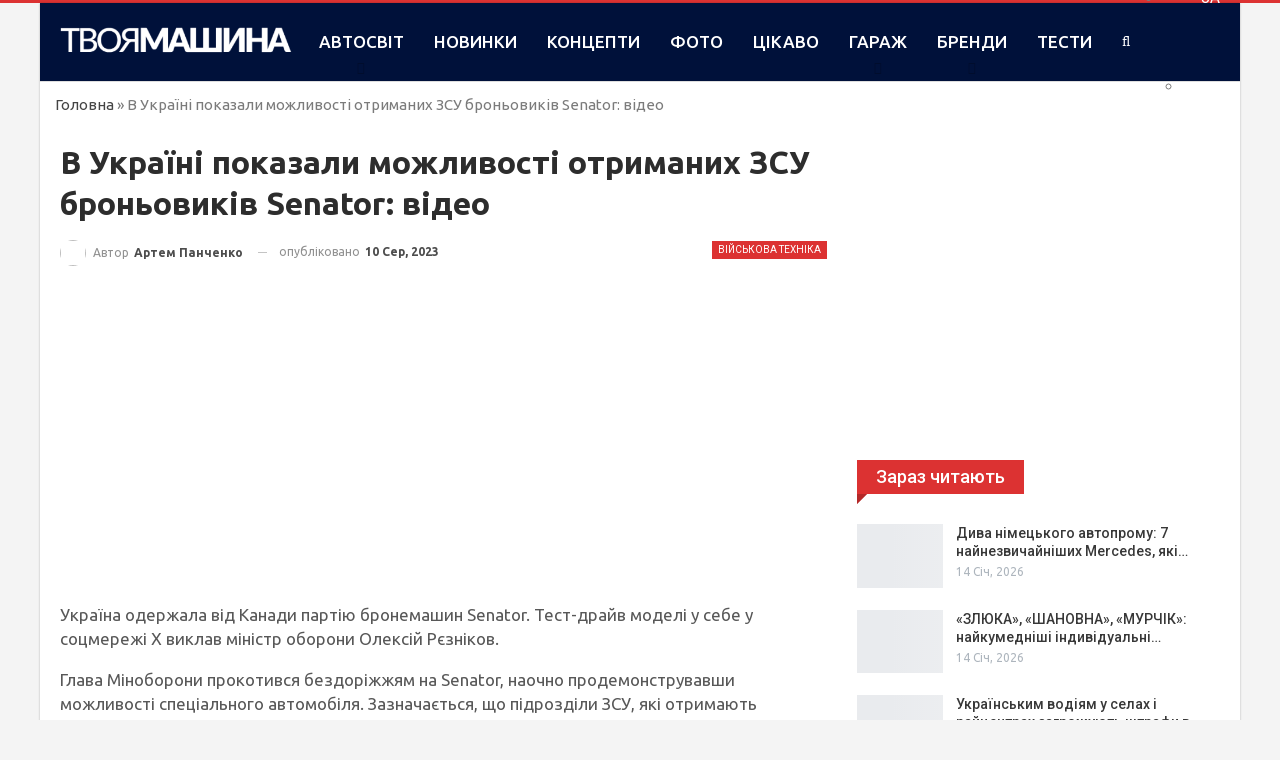

--- FILE ---
content_type: text/html; charset=utf-8
request_url: https://www.google.com/recaptcha/api2/aframe
body_size: 267
content:
<!DOCTYPE HTML><html><head><meta http-equiv="content-type" content="text/html; charset=UTF-8"></head><body><script nonce="Z6xoMozbbXliCKXYA1q6EA">/** Anti-fraud and anti-abuse applications only. See google.com/recaptcha */ try{var clients={'sodar':'https://pagead2.googlesyndication.com/pagead/sodar?'};window.addEventListener("message",function(a){try{if(a.source===window.parent){var b=JSON.parse(a.data);var c=clients[b['id']];if(c){var d=document.createElement('img');d.src=c+b['params']+'&rc='+(localStorage.getItem("rc::a")?sessionStorage.getItem("rc::b"):"");window.document.body.appendChild(d);sessionStorage.setItem("rc::e",parseInt(sessionStorage.getItem("rc::e")||0)+1);localStorage.setItem("rc::h",'1768621358961');}}}catch(b){}});window.parent.postMessage("_grecaptcha_ready", "*");}catch(b){}</script></body></html>